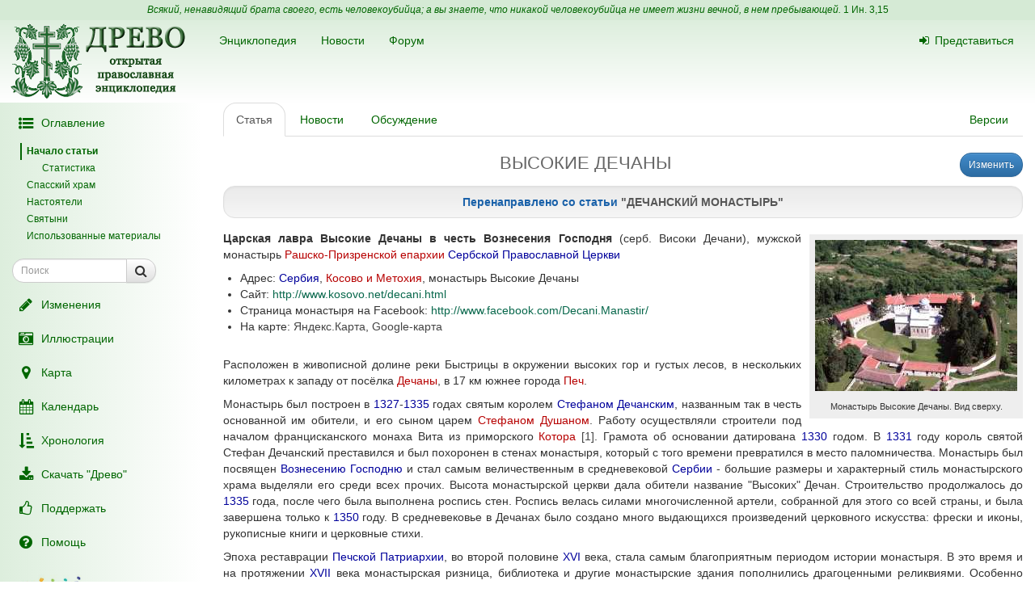

--- FILE ---
content_type: text/html; charset=UTF-8
request_url: https://drevo-info.ru/articles/22668.html
body_size: 16846
content:
<!DOCTYPE html>
<html xmlns="http://www.w3.org/1999/xhtml">
<head>
	<meta name="description" content="Фресочная роспись, выполненная в 1335-1350 годах, состоит из более чем тысячи изображений и на начало XXI века является самым большим сохранившимся памятником средневековой монументальной живописи в Сербии. Живописный ансамбль носит энциклопедический характер и включает 20 отдельных циклов изображений. В их составе как традиционные сюжеты -..." />
<link title="Последние изменения" rel="alternate" type="application/rss+xml" href="https://drevo-info.ru/site/historyfeed.html" />
<link title="Новости" rel="alternate" type="application/rss+xml" href="https://drevo-info.ru/site/newsfeed.html" />
<link title="Новости сайта" rel="alternate" type="application/rss+xml" href="https://drevo-info.ru/site/sitenewsfeed.html" />
<link title="Форум" rel="alternate" type="application/rss+xml" href="https://drevo-info.ru/forum/posts/feed.html" />
<script type="text/javascript" src="/assets/30672fa/jquery.min.js"></script>
<script type="text/javascript" src="/external/jquery-ui/jquery-ui.min.js"></script>
<script type="text/javascript">
/*<![CDATA[*/

	</script>
	<!--script async src="https://api-maps.yandex.ru/1.1/index.xml?loadByRequire=1&key=AAVCKEwBAAAALid2QQIAvvu0eMju2FwUuM7CiNuZURuhbHcAAAAAAAAAAADviXULWRTtNFjresHjowvgTsfqDQ==" type="text/javascript"></script -->
	<script async src="https://api-maps.yandex.ru/2.1/?lang=ru-RU&apikey=242730db-528b-4345-bbb9-e51a25230a93" type="text/javascript"></script>
	<script src="/js/yandex-map.js?2" type="text/javascript"></script>
	<script async defer src="https://maps.googleapis.com/maps/api/js?key=AIzaSyDjNYJAuQevEb1tDHkCnv1MDyRcZ8ZTggA&callback=initMap"
  type="text/javascript"></script>
	<!--script async src="https://maps.google.com/maps/api/js?sensor=false" type="text/javascript"></script-->
	<script type="text/javascript">mapParams = {
			x:  42.547058,
			y:  20.266523,
			zoom:  15,
			type: 'гибрид',
			label: ' Высокие Дечаны',
			comment: '',
		};
		
		mapMarks = [];
		
		
	function createPlacemark (point, name, description) {
		var placemark = new ymaps.Placemark(point);
			placemark.name = name;
		placemark.description = description;
			return placemark
		}
		function createGroup (title, objects, style) {
		var s = new ymaps.Style();
		s.iconStyle = new ymaps.IconStyle();
		s.iconStyle.href = "/images/"+style;
		s.iconStyle.size = new ymaps.Point(24, 24);
		s.iconStyle.offset = new ymaps.Point(-12, -24);

		var group = new ymaps.GeoObjectCollection(s);
			group.title = title;
		group.add(objects);
		return group;
		};
// Добавляет отдельный пункт меню
function addMenuItem (group, map, menuContainer) {

	// Показывает/скрывает группу меток на карте
	ymaps.jQuery("<a class=\"title\" href=\"#\">" + group.title + "</a>")
		.bind("click", function () {
			var link = ymaps.jQuery(this);

			// Если пункт меню активен, добавляет группу на карту,
			// иначе - удаляет с карты
			if (link.hasClass("active")) {
				map.removeOverlay(group);
			} else {
				map.addOverlay(group);
			}

			// Изменяет статус пункта меню (активен/не активен)
			link.toggleClass("active");

			return false;
		})

		// Добавляет новый пункт меню в список
		.appendTo(
			ymaps.jQuery("<li></li>").appendTo(menuContainer)
		)
	};
		function yandexMap () {
		ymaps.load(function() {
			var mapContainer = ymaps.jQuery("#ymapsID"),
			map = new ymaps.Map(mapContainer[0]);
			mapContainer.css("display", (mapContainer.css("display") == "none") ? "" : "none");
			map.setCenter(new ymaps.GeoPoint( 20.266523,  42.547058),  15, ymaps.MapType.HYBRID);map.openBalloon(new ymaps.GeoPoint( 20.266523,  42.547058), " Высокие Дечаны");map.addControl(new ymaps.TypeControl());
			map.addControl(new ymaps.ToolBar());
			map.addControl(new ymaps.Zoom());
			map.addControl(new ymaps.MiniMap());
			map.addControl(new ymaps.ScaleLine());
			map.enableScrollZoom(true);
			var groups = [];
		ymaps.jQuery("#Yamenu").empty();
		 // Создание списка групп
		 if (mapContainer.css("display") != "none") {
		for (var i = 0; i < groups.length; i++) {
			addMenuItem(groups[i], map, ymaps.jQuery("#Yamenu"));
		}
		 }

		});
		} var temples=[];  var mtemples = addMarkers(temples, 'church_blue.png');  var stroika=[];  var mstroika = addMarkers(stroika, 'church_yellow.png');  var clsd=[];  var mclsd = addMarkers(clsd, 'church_red.png');  var ino=[];  var mino = addMarkers(ino, 'church_green.png');  var places=[];  var mplaces = addMarkers(places, 'obelisk.png'); 
function addMarkers(locations, picfile) {
  var markersArray = [];
	var image = new google.maps.MarkerImage("/images/"+picfile,
	  new google.maps.Size(24, 24),
	  new google.maps.Point(0,0),
	  new google.maps.Point(0, 24));

  for (var i = 0; i < locations.length; i++) {
	var marker = locations[i];
	var myLatLng = new google.maps.LatLng(marker[1], marker[2]);
	var marker = new google.maps.Marker({
	position: myLatLng,
	map: null,
	icon: image,
		title: marker[0],
	});
	markersArray.push(marker);
  }
  return markersArray
}

function switchMarkers(mArray, map) {
  if (mArray) {
	for (i in mArray) {
	  if (mArray[i].getMap() != map) {
	mArray[i].setMap(map);
	} else {mArray[i].setMap(null);}
	}
  }
}

		function googleMap() {
		var mapContainer=document.getElementById("map_canvas");
		var mapLinks=document.getElementById("glinks");
		if (mapContainer.style.display == "none") {
			mapContainer.style.display = "";
			mapLinks.style.display = "";
			var myOptions = {
			zoom:  15,
			center: new google.maps.LatLng( 42.547058,  20.266523),
			navigationControl: true,
			scaleControl: true,
			mapTypeId: google.maps.MapTypeId.HYBRID
			}
			var map = new google.maps.Map(mapContainer, myOptions);
var marker = new google.maps.Marker({
			position: new google.maps.LatLng( 42.547058,  20.266523),
			map: map,
			title:" Высокие Дечаны"
			});} else {mapContainer.style.display = "none"; mapLinks.style.display = "none";}
		return map;
		}
	
/*]]>*/
</script>
<title>ДЕЧАНСКИЙ МОНАСТЫРЬ - Древо</title>
	<meta http-equiv="Content-Type" content="text/html; charset=utf-8"/>
	<meta name="title" content="ДЕЧАНСКИЙ МОНАСТЫРЬ - Древо"/>
	<meta name="viewport" content="width=device-width, initial-scale=1">
	<meta name="language" content="ru"/>

	<meta property="og:type" content="article"/>
	<meta property="og:title" content="ДЕЧАНСКИЙ МОНАСТЫРЬ - Древо"/>
	<meta property="og:url" content="http://drevo-info.ru/articles/22668.html"/>
	<meta property="og:image" content="http://drevo-info.ru/images/default.png"/><meta property="og:image:width" content="200" /><meta property="og:image:height" content="200" />	<meta name="verify-admitad" content="8c5d0dd0c2"/>

			
		
			<link rel="stylesheet" type="text/css" href="/css/drevo-all.css?16" />				
	<meta prefix="fb: http://ogp.me/ns/fb#" property="fb:admins" content="100001792414953"/>
	<link rel="search" type="application/opensearchdescription+xml" href="/opensearch.xml" title="Древо"/>

	<link rel="icon" href="/favicon.png" type="image/png"/>
	<!-- link rel="icon" href="/favicon.ico" type="image/x-icon" -->
	<link rel="shortcut icon" href="/favicon.ico"/>
				
</head>

<body data-spy="scroll" data-target=".navbar-contents" data-offset="30">

<div id="scrollControl">
	<a id="scrollUp" href="#" class="btn btn-default" style="display:none" role="button"><i
			class="fa fa-chevron-up fa-lg"></i></a>
	<a id="scrollDown" href="#" class="btn btn-default" style="display:none" role="button"><i
			class="fa fa-chevron-down fa-lg"></i></a>
</div>

<div id="wrapper" style="position: relative;">
	<div style="position: absolute; top: 0; bottom: 0; left: 0; width: 250px; z-index: 0;"
		 class="hidden-xs hidden-print left-gradient"></div>
	<div id="headerContainer" style="position: relative;">
		<div style="background: #d5ead5; color: #060; padding: 4px; text-align: center; font-size: 12px;">
	<i>Всякий, ненавидящий брата своего, есть человекоубийца; а вы знаете, что никакой человекоубийца не имеет жизни вечной, в нем пребывающей.</i>
	<a style="color: #060;" href="/articles/7387.html#S15">1 Ин. 3,15</a>
</div>
<div id="header" style="margin-bottom: 0;">
	<nav class="navbar navbar-default navbar-drevo" role="navigation" style="margin-bottom: 0; clear: right;">
		<div class="container-fluid">
			<div id="logo">
				<a class="noborder" href="/"><img class="noborder" src="/images/drevo.png" alt="Древо" /></a>			</div>
			<!-- Brand and toggle get grouped for better mobile display -->
			<div class="navbar-header">
				<button type="button" class="navbar-toggle" data-toggle="collapse" data-target=".navbar-collapse-btn1">
					<i class="fa fa-user fa-lg"></i>
				</button>
				<button type="button" class="navbar-toggle" data-toggle="collapse" data-target=".navbar-collapse-btn3">
					<i class="fa fa-bars fa-lg"></i>
				</button>
				<button type="button" class="navbar-toggle" data-toggle="offcanvas">
					<i class="fa fa-indent fa-lg"></i>
				</button>
			</div>
			<!-- /navbar-header -->
			<div id="navbar-menu">
				<!-- Collect the nav links, forms, and other content for toggling -->
				<div class="collapse navbar-collapse navbar-collapse-btn1">
					<ul class="nav navbar-nav navbar-right title-links">
																<li><a href="/user/login.html"><i class="fa my-fa fa-sign-in"></i>Представиться</a></li>
																					</ul>
				</div>
				<!-- /.navbar-collapse -->
				<!-- Collect the nav links, forms, and other content for toggling -->
				<div class="collapse navbar-collapse navbar-collapse-btn3">
					<ul class="nav navbar-nav">						
						<li><a href="/articles.html">Энциклопедия</a></li>
						<li><a href="/news.html">Новости</a></li>
						<li><a href="/forum.html">Форум</a></li>
						
					</ul>
				</div>
				<!-- /.navbar-collapse -->

			</div>
			<!-- #navbar-menu -->
		</div>
		<!-- /.container-fluid -->
	</nav>
</div>


	</div>
	<div class="container-fluid" style="padding-right: 15px;">
		<div class="row row-offcanvas row-offcanvas-left">
			<div class="col-xs-18 col-sm-6 col-md-5 sidebar-offcanvas" id="sidebar" role="navigation"
				 style="padding: 0;">
				<div id="affix-panel" class="hidden-print" style="padding: 5px; max-width: 250px; ">

<ul class="nav nav-pills nav-stacked"><li><a href="#" onclick='$(".navbar-contents").slideToggle(); return false;'><i class="fa my-fa fa-fw fa-list-ul fa-lg"></i>Оглавление</a></li></ul><div class="navbar-contents" role="complementary"><ul class="contents-sidenav nav"><li><a href="#wrapper">Начало статьи</a><ul class="nav"><li><a href="#t1">Статистика</a></ul></li><li><a href="#t2">Спасский храм</a></li><li><a href="#t3">Настоятели</a></li><li><a href="#t4">Святыни</a></li><li><a href="#t5">Использованные материалы</a></ul></div>
<form id="drevoSearch" class="navbar-form" style="width: 200px" action="/search" method="get"><div class="form-group" >
	<div class="input-group input-group-sm">
<input class="form-control" placeholder="Поиск" size="16" type="text" name="q" id="q" />		<span class="input-group-btn">
			<button class="btn btn-default" onclick="makeSearch('full')">
				<i class="fa fa-search fa-lg"></i>
			</button>
		</span>
	</div>
</div>

<script type="text/javascript">
	function makeSearch(type) {
		var q = $('#SearchForm_title').val();
		var link = "#";
		var postfix = "";
		if (q !== '') {
			postfix = (type !== 'full') ? '/' + q : '?q=' + q;
		}
		if (type == 'byTitle') {
			link = '/articles/search';
		} else if (type == 'goTo') {
			link = '/articles/find';
		} else {
			link = '/search';
		}
		console.log(link + postfix);
		//window.location.href = link + postfix;
	}
</script>

</form>
  <ul class="nav nav-pills nav-stacked">
		<li><a href="/articles/history.html"><i class="fa my-fa fa-fw fa-pencil fa-lg"></i>Изменения</a></li>
		<li><a href="/pictures.html"><i class="fa my-fa fa-fw fa-camera-retro fa-lg"></i>Иллюстрации</a></li>
		<li><a href="/map.html"><i class="fa my-fa fa-fw fa-map-marker fa-lg"></i>Карта</a></li>
		<li><a href="/calendar.html"><i class="fa my-fa fa-fw fa-calendar fa-lg"></i>Календарь</a></li>
		<li><a href="/articles/3.html"><i class="fa my-fa fa-fw fa-sort-amount-asc fa-lg"></i>Хронология</a></li>
		<li><a href="/download.html"><i class="fa my-fa fa-fw fa-download fa-lg"></i>Скачать "Древо"</a></li>
		<li><a href="/donate.html"><i class="fa my-fa fa-fw fa-thumbs-o-up fa-lg"></i>Поддержать</a></li>
		<li><a href="/articles/62.html"><i class="fa my-fa fa-fw fa-question-circle fa-lg"></i>Помощь</a></li>
		<!--li></li-->
  </ul>

<noindex>
	<div id="podari" style="margin-top: 20px; margin-left: 20px">
		<a rel="nofollow" href="http://podari-zhizn.ru/" target="_blank">
			<img src="/images/pomogi1.png" title="Фонд Подари жизнь!" height=31 border=0 />
		</a>
	</div>

	<div id="offerSidebar" class="hidden" style="margin-top: 20px; margin-left: 10px">
	</div>

</noindex>

</div>

<script type="text/javascript">


	/*$(document).on('refreshPanel', function () {
		$('#affix-panel').height($(document).height() - $('#header').outerHeight() - $('#footer').outerHeight() - 10);
	});*/

	$(document).on('scrollUp', function () {
		var scroll = $(window).scrollTop();
		if (scroll > 100) {
			$('#affix-panel').addClass('affix').css('bottom', 'inherit').css('top', 0);
		} else {
			$('#affix-panel').removeClass('affix').css('bottom', 'inherit').css('top', 'inherit');
		}
		//console.log(scroll);
	});

	$(document).on('scrollDown', function () {
		var scroll = $(window).scrollTop();
		//console.log(scroll, $(window).height());

		if ($('#affix-panel').height() > $(window).height() && ($(window).scrollTop() + $(window).height() >= $(document).height() - 100)) {
			$('#affix-panel').addClass('affix').css('top', 'inherit').css('bottom', 0);
		} else if (scroll > 100) {
			$('#affix-panel').addClass('affix').css('bottom', 'inherit').css('top', 0);
		}
	});


  	/*$(document).ready(function () {
		$('div#affix-panel').affix({
		  offset: {
		    top: 100,
		    bottom: function () {
		      return (this.bottom = $('#push').outerHeight(true))
		    }
		  }
		});
  		//$(document).trigger('refreshPanel');
		//$('#affix-panel').css('max-width', $('div#sidebar').innerWidth());
  	});*/

  	function showPodariZhizn() {
  		$('div#podari').removeClass('hidden');
  	}

  	function hidePodariZhizn() {
  		$('div#podari').addClass('hidden');
  	}

</script>			</div>
			<div class="col-xs-24 col-sm-18 col-md-19">
				<div class="row">

<div class="col-md-24">
  
<ul id="historyTabs" class="nav nav-tabs hidden-print" role="tablist">
	<li id="article"><a href="/articles/22644.html"><i class="fa fa-file-text-o visible-xs-inline"></i><span class="hidden-xs"> Статья</span></a></li>
	<li id="news"><a href="/news/articles/22644.html"><i class="fa fa-bolt visible-xs-inline"></i><span class="hidden-xs"> Новости</span> <span class="badge news-count"></span></a></li>
	<li id="posts"><a href="/forum/articles/22644.html"><i class="fa fa-comment-o visible-xs-inline"></i><span class="hidden-xs"> Обсуждение</span> <span class="badge posts-count"></span></a></li>
	<li id="offers-tab" class="hidden"><a href="/articles/offers/22644.html"><i class="fa fa-shopping-cart visible-xs-inline"></i><span class="hidden-xs"> Предложения</span> <span class="badge offers-count"></span></a></li>
		<li id="versions" class="pull-right"><a href="/articles/history/22644.html"><i class="fa fa-list-ul visible-xs-inline"></i><span class="hidden-xs">Версии</span></a></li>
</ul>
<script>
	var active = "article" || "article";
	$("#" + active).addClass("active"); // тут, чтобы быстрее отобразилось
	$(document).ready(function () {
		$("#" + active).addClass("active"); // тут повторяю на всякий случай

		$.getJSON('/json/getNewsCount', {
			id: 22644		}, function (count) {
			if (count > 0) {
				$('.news-count').html(count);
			}
		});
		$.getJSON('/json/getPostsCount', {
			part: 'articles',
			id: 22644		}, function (count) {
			if (count > 0) {
				$('.posts-count').html(count);
			}
		});

		if (false && $('#offersList').length == 0) {
			  }

	});

</script>


<div itemscope itemtype="http://webmaster.yandex.ru/vocabularies/enc-article.xml">
		<div class="pull-right btn-group btn-group-sm hidden-print" style="margin-left: 15px">
					<a class="btn btn-primary" href="/articles/edit/180348.html"><i class="fa fa-pencil visible-xs-inline"></i><span class="hidden-xs">Изменить</span></a>  					</div>
<h1 itemprop="headline" style="clear: left;">ВЫСОКИЕ ДЕЧАНЫ</h1>
<div class="hidden-print">
	
<div class="well well-sm" style="margin: 15px 0; opacity: 0.9;">
	<div class="moderator text-center">Перенаправлено со статьи <a href="/articles/version/84809.html">"ДЕЧАНСКИЙ МОНАСТЫРЬ"</a></div></div>

</div>

<div class="visible-print visible-print-block" style="text-align: center;"><b>Статья из энциклопедии "Древо": drevo-info.ru</b></div>

	
	<div id="article" class="ltr" itemprop="articleBody">
		<p class="cmnt cmnt0"><table width="1%" class="pic"><tr><td class="picimage"><a href="/pictures/7685.html"><img class="noborder" itemprop="image" src="/pictures/thumbs/002/007685.jpg" alt="Монастырь Высокие Дечаны. Вид сверху." /></a></td><tr><td class="picdesc">Монастырь Высокие Дечаны. Вид сверху.</td></tr></table> <b>Царская лавра Высокие Дечаны в честь Вознесения Господня</b> (серб. Високи Дечани), мужской монастырь <a class="newlink" title="РАШСКАЯ ЕПАРХИЯ" rel="nofollow" href="/articles/find/%D0%A0%D0%90%D0%A8%D0%A1%D0%9A%D0%90%D0%AF+%D0%95%D0%9F%D0%90%D0%A0%D0%A5%D0%98%D0%AF.html">Рашско-Призренской епархии</a> <a class="existlink" title="СЕРБСКАЯ ПРАВОСЛАВНАЯ ЦЕРКОВЬ" href="/articles/11.html">Сербской Православной Церкви</a></p>
<p class="cmnt cmnt0"><ul class="cmnt cmnt0"><li> Адрес: <a class="existlink" title="СЕРБИЯ" href="/articles/17551.html">Сербия</a>, <a class="newlink" title="КОСОВО И МЕТОХИЯ" rel="nofollow" href="/articles/find/%D0%9A%D0%9E%D0%A1%D0%9E%D0%92%D0%9E+%D0%98+%D0%9C%D0%95%D0%A2%D0%9E%D0%A5%D0%98%D0%AF.html">Косово и Метохия</a>, монастырь Высокие Дечаны</li>
<li> Сайт: <!--noindex--><a rel="nofollow" target="_blank" class="external" title="Внешняя ссылка (откроется в новом окне)" href="http://www.kosovo.net/decani.html">http://www.kosovo.net/decani.html</a><!--/noindex--></li>
<li> Страница монастыря на Facebook: <!--noindex--><a rel="nofollow" target="_blank" class="external" title="Внешняя ссылка (откроется в новом окне)" href="http://www.facebook.com/Decani.Manastir/">http://www.facebook.com/Decani.Manastir/</a><!--/noindex--></li>
<li> На карте: <a href="#" onclick="javascript: toggleYandexMap();return false;">Яндекс.Карта</a>, <a href="#" onclick="javascript: gmap=googleMap();return false;">Google-карта</a><!--noindex--><table class="map"><tr><td><div style="float: left;"><div id="yandexMap" class="hidden" style="float: left;width:500px;height:500px"></div><ul id="Yamenu"></ul></div><div style="float: left;"><div id="map_canvas" style="float: left;width:500px;height:500px;display:none"></div><ul id="glinks" style="display:none"></ul></div></td></tr></table><!--/noindex--></li>
</ul></p>
<p>Расположен в живописной долине реки Быстрицы в окружении высоких гор и густых лесов, в нескольких километрах к западу от посёлка <a class="newlink" title="ДЕЧАНЫ" rel="nofollow" href="/articles/find/%D0%94%D0%95%D0%A7%D0%90%D0%9D%D0%AB.html">Дечаны</a>, в 17 км южнее города <a class="newlink" title="ПЕЧ" rel="nofollow" href="/articles/find/%D0%9F%D0%95%D0%A7.html">Печ</a>.</p>
<p class="cmnt cmnt0">Монастырь был построен в <a class="existlink" title="1327" href="/articles/14195.html">1327</a>-<a class="existlink" title="1335" href="/articles/12702.html">1335</a> годах святым королем <a class="existlink" title="СТЕФАН ДЕЧАНСКИЙ" href="/articles/7866.html">Стефаном Дечанским</a>, названным так в честь основанной им обители, и его сыном царем <a class="newlink" title="СТЕФАН ДУШАН" rel="nofollow" href="/articles/find/%D0%A1%D0%A2%D0%95%D0%A4%D0%90%D0%9D+%D0%94%D0%A3%D0%A8%D0%90%D0%9D.html">Стефаном Душаном</a>. Работу осуществляли строители под началом францисканского монаха Вита из приморского <a class="newlink" title="КОТОР" rel="nofollow" href="/articles/find/%D0%9A%D0%9E%D0%A2%D0%9E%D0%A0.html">Котора</a> <a class="link-note" name="b1" href="#1">[1]</a>. Грамота об основании датирована <a class="existlink" title="1330" href="/articles/4922.html">1330</a> годом. В <a class="existlink" title="1331" href="/articles/3751.html">1331</a> году король святой Стефан Дечанский преставился и был похоронен в стенах монастыря, который с того времени превратился в место паломничества. Монастырь был посвящен <a class="existlink" title="ВОЗНЕСЕНИЕ ГОСПОДНЕ" href="/articles/817.html">Вознесению Господню</a> и стал самым величественным в средневековой <a class="existlink" title="СЕРБИЯ" href="/articles/17551.html">Сербии</a> - большие размеры и характерный стиль монастырского храма выделяли его среди всех прочих. Высота монастырской церкви дала обители название "Высоких" Дечан. Строительство продолжалось до <a class="existlink" title="1335" href="/articles/12702.html">1335</a> года, после чего была выполнена роспись стен. Роспись велась силами многочисленной артели, собранной для этого со всей страны, и была завершена только к <a class="existlink" title="1350" href="/articles/9675.html">1350</a> году. В средневековье в Дечанах было создано много выдающихся произведений церковного искусства: фрески и иконы, рукописные книги и церковные стихи.</p>
<p class="cmnt cmnt0">Эпоха реставрации <a class="existlink" title="ПЕЧСКАЯ ПАТРИАРХИЯ" href="/articles/16056.html">Печской Патриархии</a>, во второй половине <a class="existlink" title="XVI" href="/articles/106.html">XVI</a> века, стала самым благоприятным периодом истории монастыря. В это время и на протяжении <a class="existlink" title="XVII" href="/articles/74.html">XVII</a> века монастырская ризница, библиотека и другие монастырские здания пополнились драгоценными реликвиями. Особенно важной в этот период была работа монастырских книжников, переписывавших богослужебные и богословские книги.</p>
<p class="cmnt cmnt0">Во время <a class="newlink" title="ВЕЛИКОЕ ПЕРЕСЕЛЕНИЕ СЕРБОВ" rel="nofollow" href="/articles/find/%D0%92%D0%95%D0%9B%D0%98%D0%9A%D0%9E%D0%95+%D0%9F%D0%95%D0%A0%D0%95%D0%A1%D0%95%D0%9B%D0%95%D0%9D%D0%98%D0%95+%D0%A1%D0%95%D0%A0%D0%91%D0%9E%D0%92.html">Великого переселения сербов</a> и патриаршества <a class="existlink" title="АРСЕНИЙ (ЧЕРНОЕВИЧ)" href="/articles/21047.html">Арсения (Черноевича)</a> в конце <a class="existlink" title="XVII" href="/articles/74.html">XVII</a> века монастырь был разграблен <a class="existlink" title="ТУРКИ" href="/articles/16489.html">турками</a>. Наступили тяжелые времена, когда монастырь едва сохранял численность своей монашеской братии.</p>
<p class="cmnt cmnt0">В <a class="existlink" title="1836" href="/articles/3176.html">1836</a> году князь <a class="newlink" title="МИЛОШ ОБРЕНОВИЧ" rel="nofollow" href="/articles/find/%D0%9C%D0%98%D0%9B%D0%9E%D0%A8+%D0%9E%D0%91%D0%A0%D0%95%D0%9D%D0%9E%D0%92%D0%98%D0%A7.html">Милош Обренович</a> построил вспомогательное здание монастыря, а в <a class="existlink" title="1849" href="/articles/1856.html">1849</a> году князь <a class="newlink" title="АЛЕКСАНДР КАРАГЕОРГИЕВИЧ" rel="nofollow" href="/articles/find/%D0%90%D0%9B%D0%95%D0%9A%D0%A1%D0%90%D0%9D%D0%94%D0%A0+%D0%9A%D0%90%D0%A0%D0%90%D0%93%D0%95%D0%9E%D0%A0%D0%93%D0%98%D0%95%D0%92%D0%98%D0%A7.html">Александр Карагеоргиевич</a> подарил монастырю мощи святого короля Стефана Дечанского. На протяжении <a class="existlink" title="XIX" href="/articles/54.html">XIX</a> века были обновлены все монастырские здания. В начале <a class="existlink" title="XX" href="/articles/40.html">XX</a> века со <a class="existlink" title="АФОН" href="/articles/180.html">Святой Горы Афон</a> в Дечаны был приглашен иеросхимонах <a class="newlink" title="КИРИЛЛ (АБРАМОВ)" rel="nofollow" href="/articles/find/%D0%9A%D0%98%D0%A0%D0%98%D0%9B%D0%9B+%28%D0%90%D0%91%D0%A0%D0%90%D0%9C%D0%9E%D0%92%29.html">Кирилл (Абрамов)</a> с <a class="existlink" title="РУССКИЕ" href="/articles/1698.html">русской</a> братией для возрождения пришедшей в запустение обители. Через некоторое время монастырь вновь начал процветать. Позднее обитель возглавил другой русский подвижник, владыка <a class="existlink" title="МИТРОФАН (АБРАМОВ)" href="/articles/17980.html">Митрофан (Абрамов)</a>. В предвоенный период в монастыря действовала <a class="newlink" title="ДЕЧАНСКАЯ МОНАШЕСКАЯ ШКОЛА" rel="nofollow" href="/articles/find/%D0%94%D0%95%D0%A7%D0%90%D0%9D%D0%A1%D0%9A%D0%90%D0%AF+%D0%9C%D0%9E%D0%9D%D0%90%D0%A8%D0%95%D0%A1%D0%9A%D0%90%D0%AF+%D0%A8%D0%9A%D0%9E%D0%9B%D0%90.html">монашеская школа</a>.</p>
<p class="cmnt cmnt0">В марте <a class="existlink" title="1992" href="/articles/422.html">1992</a> года в обитель перешла группа монахов из <a class="newlink" title="ЧЕРНОРЕЦКИЙ МОНАСТЫРЬ" rel="nofollow" href="/articles/find/%D0%A7%D0%95%D0%A0%D0%9D%D0%9E%D0%A0%D0%95%D0%A6%D0%9A%D0%98%D0%99+%D0%9C%D0%9E%D0%9D%D0%90%D0%A1%D0%A2%D0%AB%D0%A0%D0%AC.html">Чернорецкого монастыря</a>. Тогда же в Дечанах возродилось <a class="existlink" title="ОБЩЕЖИТИЕ" href="/articles/25247.html">общежитие</a> и монастырь скоро вырос в самую многочисленную мужскую обитель <a class="existlink" title="СЕРБСКАЯ ПРАВОСЛАВНАЯ ЦЕРКОВЬ" href="/articles/11.html">Сербской Церкви</a>. День здесь начинался очень рано с утреннего богослужения по древнему <a class="existlink" title="АФОН" href="/articles/180.html">Афонскому</a> правилу. После завтрака все расходились на послушания в сад, огород, виноградник, пасеку, коровник и многочисленные мастерские. В горячую летнюю пору в сельскохозяйственных работах принимали участие все монахи, независимо от сана. Помимо хозяйственных обязанностей и работы на кухне, поочередно исполняемой всеми монахами, у каждого было особое послушание в иконописной, дуборезной, швейной мастерской. Отцы монастыря занимались издательской и миссионерской деятельностью.</p>
<p class="cmnt cmnt0">Бомбардировки НАТО <a class="existlink" title="1999" href="/articles/661.html">1999</a> года и последующие события не смогли изгнать монахов из обители, хотя монастырь оказался в положении постоянной осады. Большую самоотверженность проявили охраняющие монастырь итальянские военные, которые блокировали любую попытку штурма со стороны <a class="newlink" title="АЛБАНЦЫ" rel="nofollow" href="/articles/find/%D0%90%D0%9B%D0%91%D0%90%D0%9D%D0%A6%D0%AB.html">албанцев</a>. При этом во время войны монахи спасли жизни многим местным албанцам, нашедшим защиту в стенах монастыря. В <a class="existlink" title="2004" href="/articles/725.html">2004</a> году монастырь был внесен в список объектов Всемирного наследия <a class="newlink" title="ЮНЕСКО" rel="nofollow" href="/articles/find/%D0%AE%D0%9D%D0%95%D0%A1%D0%9A%D0%9E.html">ЮНЕСКО</a>.</p>
<p class="cmnt cmnt0">На начало 2000-х годов Дечанская обитель была православным <a class="newlink" title="СЕРБЫ" rel="nofollow" href="/articles/find/%D0%A1%D0%95%D0%A0%D0%91%D0%AB.html">сербским</a> анклавом, со всех сторон окруженным агрессивно настроенным албанским населением. Братия годами испытывала на себе проявления ненависти - угрозы, провокации, негативные выпады в прессе. 30 марта <a class="existlink" title="2007" href="/articles/4817.html">2007</a> года косовский албанец Етон Муляи с несколькими подельниками обстрелял строения монастыря из гранатомета, причем монастырь понёс значительный ущерб, хотя обошлось без человеческих жертв. При этом жизнь монастыря продолжалась по возможности в прежнем русле, причём дечанские иеромонахи приняли на себя также окормление некоторых окрестных приходов, оставшихся без постоянного священника.</p>
<p class="cmnt cmnt0"><h3 id="t1">Статистика</h3></p>
<p class="cmnt cmnt0"><ul class="cmnt cmnt0"><li> ок. <a class="existlink" title="2008" href="/articles/8554.html">2008</a> <a class="link-note" name="b2" href="#2">[2]</a> - 30 насельников, самый многочисленный мужской монастырь Сербии</li>
</ul></p>
<p class="cmnt cmnt0"><h2 id="t2">Спасский храм</h2></p>
<p class="cmnt cmnt0"><table width="1%" class="pic"><tr><td class="picimage"><a href="/pictures/7703.html"><img class="noborder" itemprop="image" src="/pictures/thumbs/002/007703.jpg" alt="Спасский храм Дечанского монастыря" /></a></td><tr><td class="picdesc">Спасский храм Дечанского монастыря</td></tr></table> Соборный храм в честь <a class="existlink" title="ВОЗНЕСЕНИЕ ГОСПОДНЕ" href="/articles/817.html">Вознесения Господня</a>, во имя <a class="existlink" title="ВСЕДЕРЖИТЕЛЬ" href="/articles/13834.html">Спаса Вседержителя</a>, <a class="existlink" title="1327" href="/articles/14195.html">1327</a>-<a class="existlink" title="1335" href="/articles/12702.html">1335</a> годов постройки, отличается сложной архитектурой, в которой прослеживается <a class="newlink" title="ЗАПАД" rel="nofollow" href="/articles/find/%D0%97%D0%90%D0%9F%D0%90%D0%94.html">западное</a> влияние - как <a class="newlink" title="ГОТИЧЕСКИЙ СТИЛЬ" rel="nofollow" href="/articles/find/%D0%93%D0%9E%D0%A2%D0%98%D0%A7%D0%95%D0%A1%D0%9A%D0%98%D0%99+%D0%A1%D0%A2%D0%98%D0%9B%D0%AC.html">готическое</a> так и <a class="newlink" title="РОМАНСКИЙ СТИЛЬ" rel="nofollow" href="/articles/find/%D0%A0%D0%9E%D0%9C%D0%90%D0%9D%D0%A1%D0%9A%D0%98%D0%99+%D0%A1%D0%A2%D0%98%D0%9B%D0%AC.html">романское</a>. Церковь отличается стройными, гармоничными пропорциями, богатством декоративного убранства. Храм представляет собой пяти<a class="existlink" title="НЕФ" href="/articles/4068.html">нефную</a> <a class="existlink" title="БАЗИЛИКА" href="/articles/2644.html">базилику</a> с трёхнефным <a class="existlink" title="ПРИТВОР" href="/articles/1179.html">притвором</a> и <a class="existlink" title="КУПОЛ" href="/articles/16578.html">куполом</a>, облицованную квадрами тёсаного пурпурного, светло-жёлтого и чёрного мрамора. В архитектурном оформлении фасадов использованы романские и готические детали: <a class="existlink" title="ЛИЗЕНА" href="/articles/4008.html">лизены</a> с аркатурным <a class="existlink" title="ФРИЗ" href="/articles/13680177.html">фризом</a> на <a class="newlink" title="КОНСОЛЬ" rel="nofollow" href="/articles/find/%D0%9A%D0%9E%D0%9D%D0%A1%D0%9E%D0%9B%D0%AC.html">консолях</a>, каменная пластика на <a class="newlink" title="ПОРТАЛ" rel="nofollow" href="/articles/find/%D0%9F%D0%9E%D0%A0%D0%A2%D0%90%D0%9B.html">порталах</a> и <a class="existlink" title="КАПИТЕЛЬ" href="/articles/13680188.html">капителях</a>. Внутри поверхность выложена ониксом. Внешние скульптурные барельефы навеяны <a class="existlink" title="АПОКАЛИПСИС" href="/articles/9494.html">апокалиптическими</a> образами.</p>
<p class="cmnt cmnt0"><table width="1%" class="pic"><tr><td class="picimage"><a href="/pictures/7686.html"><img class="noborder" itemprop="image" src="/pictures/thumbs/002/007686.jpg" alt="В храме Пантократора." /></a></td><tr><td class="picdesc">В храме Пантократора.</td></tr></table> Фресочная роспись, выполненная в <a class="existlink" title="1335" href="/articles/12702.html">1335</a>-<a class="existlink" title="1350" href="/articles/9675.html">1350</a> годах, состоит из более чем тысячи изображений и на начало <a class="existlink" title="XXI" href="/articles/253.html">XXI</a> века является самым большим сохранившимся памятником средневековой монументальной живописи в <a class="existlink" title="СЕРБИЯ" href="/articles/17551.html">Сербии</a>. Живописный ансамбль носит энциклопедический характер и включает 20 отдельных циклов изображений. В их составе как традиционные сюжеты - <a class="existlink" title="ДВУНАДЕСЯТЫЕ ПРАЗДНИКИ" href="/articles/92.html">Двунадесятые праздники</a>, <a class="newlink" title="СТРАСТИ ХРИСТОВЫ" rel="nofollow" href="/articles/find/%D0%A1%D0%A2%D0%A0%D0%90%D0%A1%D0%A2%D0%98+%D0%A5%D0%A0%D0%98%D0%A1%D0%A2%D0%9E%D0%92%D0%AB.html">Страсти</a>, Чудеса и Притчи <a class="existlink" title="ИИСУС ХРИСТОС" href="/articles/28.html">Христовы</a>, <a class="existlink" title="БОГОРОДИЦА" href="/articles/299.html">Богородичный</a> цикл, <a class="existlink" title="ВСЕЛЕНСКИЕ СОБОРЫ" href="/articles/151.html">Вселенские Соборы</a>, <a class="existlink" title="МЕСЯЦЕСЛОВ" href="/articles/1034.html">Месяцеслов</a>, <a class="newlink" title="СТРАШНЫЙ СУД" rel="nofollow" href="/articles/find/%D0%A1%D0%A2%D0%A0%D0%90%D0%A8%D0%9D%D0%AB%D0%99+%D0%A1%D0%A3%D0%94.html">Страшный Суд</a>, жития святителя <a class="existlink" title="НИКОЛАЙ ЧУДОТВОРЕЦ" href="/articles/4466.html">Николая</a>, пророка <a class="existlink" title="ИОАНН ПРЕДТЕЧА" href="/articles/3826.html">Иоанна Предтечи</a>, святых воинов <a class="existlink" title="ГЕОРГИЙ ПОБЕДОНОСЕЦ" href="/articles/10133.html">Георгия</a> и <a class="existlink" title="ДИМИТРИЙ СОЛУНСКИЙ" href="/articles/7689.html">Димитрия</a>, евхаристические и ветхозаветные композиции, так и более редкие: иллюстрации <a class="existlink" title="КНИГА БЫТИЯ" href="/articles/8076.html">Книги Бытия</a>, <a class="existlink" title="ДЕЯНИЯ АПОСТОЛОВ" href="/articles/7013.html">Деяний Апостолов</a>, <a class="existlink" title="ПРИТЧИ СОЛОМОНА" href="/articles/9400.html">Притч Соломоновых</a>, <a class="newlink" title="ВЕЛИКИЙ АКАФИСТ" rel="nofollow" href="/articles/find/%D0%92%D0%95%D0%9B%D0%98%D0%9A%D0%98%D0%99+%D0%90%D0%9A%D0%90%D0%A4%D0%98%D0%A1%D0%A2.html">Акафиста</a>, <a class="existlink" title="КНИГА ПРОРОКА ДАНИИЛА" href="/articles/10185.html">Книги пророка Даниила</a>, <a class="existlink" title="ДРЕВО ИЕССЕЕВО" href="/articles/13673162.html">Древо Иессеево</a> и <a class="newlink" title="ЛОЗА НЕМАНИЧЕЙ" rel="nofollow" href="/articles/find/%D0%9B%D0%9E%D0%97%D0%90+%D0%9D%D0%95%D0%9C%D0%90%D0%9D%D0%98%D0%A7%D0%95%D0%99.html">Лоза Неманичей</a>. Особое внимание уделяется изображениям правителей Сербии, которые предстают в ктиторских композициях и в сцене, иллюстрирующей завершающую строфу Акафиста. Другим ярким нововведением стало изображение <a class="existlink" title="ПРОСКОМИДИЯ" href="/articles/1198.html">Чина проскомидии</a> в жертвеннике, совершаемого первоиерархами Сербской Церкви святителями <a class="existlink" title="САВВА I СЕРБСКИЙ" href="/articles/8633.html">Саввой</a> и <a class="existlink" title="АРСЕНИЙ СРЕМЕЦ" href="/articles/4171.html">Арсением</a>. Стиль росписей академизирует художественные традиции эпохи <a class="newlink" title="СТЕФАН МИЛУТИН" rel="nofollow" href="/articles/find/%D0%A1%D0%A2%D0%95%D0%A4%D0%90%D0%9D+%D0%9C%D0%98%D0%9B%D0%A3%D0%A2%D0%98%D0%9D.html">Милутина</a>. Сухость и бесстрастность этого искусства сочетается с яркой декоративностью ансамбля, изобилующего повествовательными деталями.</p>
<p class="cmnt cmnt0">В монастырской ризнице сохранились произведения сербского ювелирного искусства, около 60 икон <a class="existlink" title="XIV" href="/articles/127.html">XIV</a>-<a class="existlink" title="XVII" href="/articles/74.html">XVII</a> веков - богатейшая коллекция икон в Сербии. Имеются деревянный иконостас <a class="existlink" title="XIV" href="/articles/127.html">XIV</a> века, трон игумена и резная гробница святого короля <a class="existlink" title="СТЕФАН ДЕЧАНСКИЙ" href="/articles/7866.html">Стефана Дечанского</a>.</p>
<p class="cmnt cmnt0"><h2 id="t3">Настоятели</h2></p>
<p class="cmnt cmnt0"><ul class="cmnt cmnt0"><li> <a class="newlink" title="ЛЕОНТИЙ (НИНКОВИЧ)" rel="nofollow" href="/articles/find/%D0%9B%D0%95%D0%9E%D0%9D%D0%A2%D0%98%D0%99+%28%D0%9D%D0%98%D0%9D%D0%9A%D0%9E%D0%92%D0%98%D0%A7%29.html">Леонтий (Нинкович)</a> (1919 - 1935) <a class="link-note" name="b3" href="#3">[3]</a></li>
<li> <a class="existlink" title="ФЕОДОСИЙ (МЕЛЬНИК)" href="/articles/13680058.html">Феодосий (Мельник)</a> (1940 - 18 июля 1957)</li>
...<li> <a class="existlink" title="ФЕОДОСИЙ (ШИБАЛИЧ)" href="/articles/9022.html">Феодосий (Шибалич)</a> (с 22 октября 1992)</li>
</ul></p>
<p class="cmnt cmnt0"><h2 id="t4">Святыни</h2></p>
<p class="cmnt cmnt0"><ul class="cmnt cmnt0"><li> Мощи вмч. <a class="existlink" title="СТЕФАН ДЕЧАНСКИЙ" href="/articles/7866.html">Стефана Дечанского</a>, короля Сербского и основателя обители</li>
<li> Саркофаг с мощами прп. <a class="existlink" title="ЕЛЕНА ДЕЧАНСКАЯ" href="/articles/13674782.html">Елены Дечанской</a></li>
<li> Часть мощей вмч. <a class="existlink" title="НИКИТА ГОТСКИЙ" href="/articles/16033.html">Никиты</a></li>
</ul></p>
<p class="cmnt cmnt0"><h2 id="t5">Использованные материалы</h2></p>
<p class="cmnt cmnt0"><ul class="cmnt cmnt0"><li> "Монастырь Високи Дечани," информационный проект <i>Српска.ру</i>, 26 апреля 2008:</li>
<ul class="cmnt cmnt0"><li> <!--noindex--><a rel="nofollow" target="_blank" class="external" title="Внешняя ссылка (откроется в новом окне)" href="http://www.srpska.ru/article.php?nid=8079">http://www.srpska.ru/article.php?nid=8079</a><!--/noindex--></li>
</ul><li> "Монастырь Високи Дечани вчера и сегодня," страница сайта инвестиций в недвижимость <i>srbija.ucoz.ru</i> по данным официального сайта Рашско-Призренской епархии:</li>
<ul class="cmnt cmnt0"><li> <!--noindex--><a rel="nofollow" target="_blank" class="external" title="Внешняя ссылка (откроется в новом окне)" href="http://srbija.ucoz.ru/publ/4-1-0-38">http://srbija.ucoz.ru/publ/4-1-0-38</a><!--/noindex--> (со ссылкой на <!--noindex--><a rel="nofollow" target="_blank" class="external" title="Внешняя ссылка (откроется в новом окне)" href="http://www.kosovo.net/glavna.html">http://www.kosovo.net/glavna.html</a><!--/noindex-->)</li>
</ul><li> DVD-ROM «Византийские фрески Сербии, Македонии, Черногории». Автор-составитель – М. Н. Бутырский</li>
</ul></p>
<br /><hr width = "40%" align = "left" /><p><a class="link-source" NAME="1" href="#b1">[1]</a>&nbsp;&nbsp;Имя фра Витта написано на южном портале Спасского монастырского храма. </p><p><a class="link-source" NAME="2" href="#b2">[2]</a>&nbsp;&nbsp;Датировка по дате статьи. См. "Монастырь Високи Дечани," информационный проект <i>Српска.ру</i>, 26 апреля 2008, <!--noindex--><a rel="nofollow" target="_blank" class="external" title="Внешняя ссылка (откроется в новом окне)" href="http://www.srpska.ru/article.php?nid=8079">http://www.srpska.ru/article.php?nid=8079</a><!--/noindex--> </p><p><a class="link-source" NAME="3" href="#b3">[3]</a>&nbsp;&nbsp;"Knjiga gostiju manastira Visoki Dečani (1924-1945) kao istorijski izvor" - <!--noindex--><a rel="nofollow" target="_blank" class="external" title="Внешняя ссылка (откроется в новом окне)" href="https://www.academia.edu/35192205/Knjiga_gostiju_manastira_Visoki_De%C4%8Dani_1924_1945_kao_istorijski_izvor">https://www.academia.edu/35192205/Knjiga_gostiju_manastira_V...vor</a><!--/noindex--> </p>	</div>

</div>

<div class="hidden-print">

<noindex>

<div style="clear: both;">
	<script type="text/javascript" src="//yastatic.net/es5-shims/0.0.2/es5-shims.min.js" charset="utf-8"></script>
	<script type="text/javascript" src="//yastatic.net/share2/share.js" charset="utf-8"></script>
	<div class="ya-share2" data-services="vkontakte,facebook,odnoklassniki,moimir,gplus,twitter,lj" data-counter="" style="opacity: 0.9"></div>
</div>
	<div id="verinfo">
	<b>Редакция текста от:</b> 23.11.2020 19:48:58					</div>

	
	<div class="well well-lg hidden-xs">
	Дорогой читатель, если ты видишь, что эта статья недостаточна или плохо написана, 
	значит ты знаешь хоть немного больше, - помоги нам, поделись своим знанием. 
	Или же, если ты не удовлетворишься представленной здесь информацией и пойдешь искать дальше, пожалуйста,
	вернись потом сюда и поделись найденным, и пришедшие после тебя	будут тебе благодарны.
		</div>

	<div id="other">
		<h3>"ВЫСОКИЕ ДЕЧАНЫ" еще можно поискать:</h3>
полнотекстовый поиск в Древе:
<a target="_blank" href="http://www.yandex.ru/yandsearch?ras=1&amp;date=&amp;text=%D0%92%D0%AB%D0%A1%D0%9E%D0%9A%D0%98%D0%95+%D0%94%D0%95%D0%A7%D0%90%D0%9D%D0%AB&amp;spcctx=notfar&amp;zone=all&amp;linkto=&amp;wordforms=all&amp;lang=all&amp;within=0&amp;from_day=&amp;from_month=&amp;from_year=&amp;to_day=&amp;to_month=&amp;to_year=&amp;mime=all&amp;Link=&amp;rstr=&amp;site=drevo-info.ru&amp;numdoc=10&amp;ds=">Яндекс</a> -
<a target="_blank" href="http://www.google.com/search?hl=ru&amp;as_q=%D0%92%D0%AB%D0%A1%D0%9E%D0%9A%D0%98%D0%95+%D0%94%D0%95%D0%A7%D0%90%D0%9D%D0%AB&amp;as_sitesearch=drevo-info.ru">Google</a><br />в других энциклопедиях:
<a target="_blank" href="http://slovari.yandex.ru/search.xml?text=%D0%92%D0%AB%D0%A1%D0%9E%D0%9A%D0%98%D0%95+%D0%94%D0%95%D0%A7%D0%90%D0%9D%D0%AB&amp;st_translate=0">Яндекс</a> -
<a target="_blank" href="http://ru.wikipedia.org/wiki/Special:Search?search=%D0%92%D0%AB%D0%A1%D0%9E%D0%9A%D0%98%D0%95+%D0%94%D0%95%D0%A7%D0%90%D0%9D%D0%AB">Википедия</a> -
<a target="_blank" href="http://search.enc.mail.ru/search_enc?q=%D0%92%D0%AB%D0%A1%D0%9E%D0%9A%D0%98%D0%95+%D0%94%D0%95%D0%A7%D0%90%D0%9D%D0%AB">Mail.ru</a> -
<br />в поисковых системах:
<a target="_blank" href="http://www.hristianstvo.ru/search?text=%D0%92%D0%AB%D0%A1%D0%9E%D0%9A%D0%98%D0%95+%D0%94%D0%95%D0%A7%D0%90%D0%9D%D0%AB&amp;from=6019">Искомое.ru</a> -
<a target="_blank" href="http://www.yandex.ru/yandsearch?text=%D0%92%D0%AB%D0%A1%D0%9E%D0%9A%D0%98%D0%95+%D0%94%D0%95%D0%A7%D0%90%D0%9D%D0%AB">Яндекс</a> -
<a target="_blank" href="http://www.google.com/search?hl=ru&amp;q=%D0%92%D0%AB%D0%A1%D0%9E%D0%9A%D0%98%D0%95+%D0%94%D0%95%D0%A7%D0%90%D0%9D%D0%AB">Google</a>	</div>

</noindex>

	
</div>

<script type="text/javascript">

	/*$(document).ready(function () {
		$.getJSON('/json/getNewsCount', {
			id: 22644		}, function (count) {
			if (count > 0) {
				$('.news-count').html(count);
			}
		});
		$.getJSON('/json/getPostsCount', {
			part: 'articles',
			id: 22644		}, function (count) {
			if (count > 0) {
				$('.posts-count').html(count);
			}
		});
	});*/
</script></div>  

      	</div> <!-- row -->
      	      </div> <!-- col-xs-24 -->
    </div> <!-- row -->
  </div> <!-- container -->
  <div id="push"></div> <!-- need for footer -->
</div> <!-- wrapper -->

<div id="footer">
	<div class="container hidden-print">
		<div style="display: inline-block;">
			<noindex>
				
<!-- Yandex.Metrika informer --> <a href="https://metrika.yandex.ru/stat/?id=977212&amp;from=informer" style="opacity: 0.8" target="_blank" rel="nofollow"><img src="https://informer.yandex.ru/informer/977212/2_0_FEFFFEFF_DEEFDEFF_0_uniques" style="width:80px; height:31px; border:0;" alt="Яндекс.Метрика" title="Яндекс.Метрика: данные за сегодня (уникальные посетители)" class="ym-advanced-informer" data-cid="977212" data-lang="ru" /></a> <!-- /Yandex.Metrika informer --> <!-- Yandex.Metrika counter --> <script type="text/javascript"> (function (d, w, c) { (w[c] = w[c] || []).push(function() { try { w.yaCounter977212 = new Ya.Metrika({ id:977212, clickmap:true, trackLinks:true, accurateTrackBounce:true, webvisor:true, trackHash:true }); } catch(e) { } }); var n = d.getElementsByTagName("script")[0], s = d.createElement("script"), f = function () { n.parentNode.insertBefore(s, n); }; s.type = "text/javascript"; s.async = true; s.src = "https://mc.yandex.ru/metrika/watch.js"; if (w.opera == "[object Opera]") { d.addEventListener("DOMContentLoaded", f, false); } else { f(); } })(document, window, "yandex_metrika_callbacks"); </script> <noscript><div><img src="https://mc.yandex.ru/watch/977212" style="position:absolute; left:-9999px;" alt="" /></div></noscript> <!-- /Yandex.Metrika counter -->

<!-- Rating@Mail.ru counter -->
<script type="text/javascript">
var _tmr = window._tmr || (window._tmr = []);
_tmr.push({id: "1828024", type: "pageView", start: (new Date()).getTime()});
(function (d, w, id) {
  if (d.getElementById(id)) return;
  var ts = d.createElement("script"); ts.type = "text/javascript"; ts.async = true; ts.id = id;
  ts.src = (d.location.protocol == "https:" ? "https:" : "http:") + "//top-fwz1.mail.ru/js/code.js";
  var f = function () {var s = d.getElementsByTagName("script")[0]; s.parentNode.insertBefore(ts, s);};
  if (w.opera == "[object Opera]") { d.addEventListener("DOMContentLoaded", f, false); } else { f(); }
})(document, window, "topmailru-code");
</script><noscript><div style="position:absolute;left:-10000px;">
<img src="//top-fwz1.mail.ru/counter?id=1828024;js=na" style="border:0;" height="1" width="1" alt="Рейтинг@Mail.ru" />
</div></noscript>
<!-- //Rating@Mail.ru counter -->

<!-- Rating@Mail.ru logo -->
<a  style="opacity: 0.8" href="http://top.mail.ru/jump?from=1828024" target="_blank" rel="nofollow">
<img src="//top-fwz1.mail.ru/counter?id=1828024;t=487;l=1"
style="border:0;" height="31" width="88" alt="Рейтинг@Mail.ru" /></a>
<!-- //Rating@Mail.ru logo -->


				<br />
				Powered by DrevoWiki based on Yii			</noindex>
		</div>
		<div class="pull-right" style="display: inline-block;">
			<a title="Древо на вашем устройстве" style="opacity: 0.5" href="/articles/19734.html"><i class="fa fa-android fa-3x"></i></a>		</div>
	</div>
</div>

</body>
</html>


<script src="/external/bootstrap/js/bootstrap.min.js"></script>
<script src="/external/moment/moment-with-locales.min.js"></script>
<script type="text/javascript" src="/js/common.js?1"></script><script type="text/javascript" src="/js/wiki-editor.js?6"></script><script type="text/javascript" src="/external/bootstrap3-editable/js/bootstrap-editable.min.js?1"></script>
<script type="text/javascript">
	moment.locale('ru');
	var lastTop = 0;
	var drevoTimeout;
	$(window).scroll(function () {
		var scrollTop = $(this).scrollTop();
		var moveDown = scrollTop > lastTop;
		if (moveDown) { //вниз
			$(document).trigger('scrollDown');
			$("#scrollUp").hide();
			var tmp = $(document).height() - $(window).height();
			$("#scrollDown").toggle(scrollTop < $(document).height() - $(window).height() - 100);
		} else { //вверх
			$(document).trigger('scrollUp');
			$("#scrollDown").hide();
			$("#scrollUp").toggle(scrollTop > 0);
		}
		lastTop = scrollTop;
		$("#scrollControl").fadeIn("slow");
		clearTimeout(drevoTimeout);
		drevoTimeout = setTimeout(function () {
			$("#scrollControl").fadeOut("slow");
		}, 2000)
	});

	$("#scrollUp").click(function () {
		$('body,html').animate({scrollTop: 0}, 800);
		return false;
	});
	$("#scrollDown").click(function () {
		$('body,html').animate({scrollTop: $(document).height()}, 800);
		return false;
	});
</script>


<script type="text/javascript">
  $(document).ready(function () {

    $('[data-toggle="offcanvas"]').click(function () {
      $('.row-offcanvas').toggleClass('active')
    });

  });

  /*$('[data-spy="scroll"]').each(function () {
  	var $spy = $(this).scrollspy('refresh')
	})*/

</script>

<!--script type="text/javascript" src="https://ajax.googleapis.com/ajax/libs/jqueryui/1.11.4/jquery-ui.min.js"></script-->

